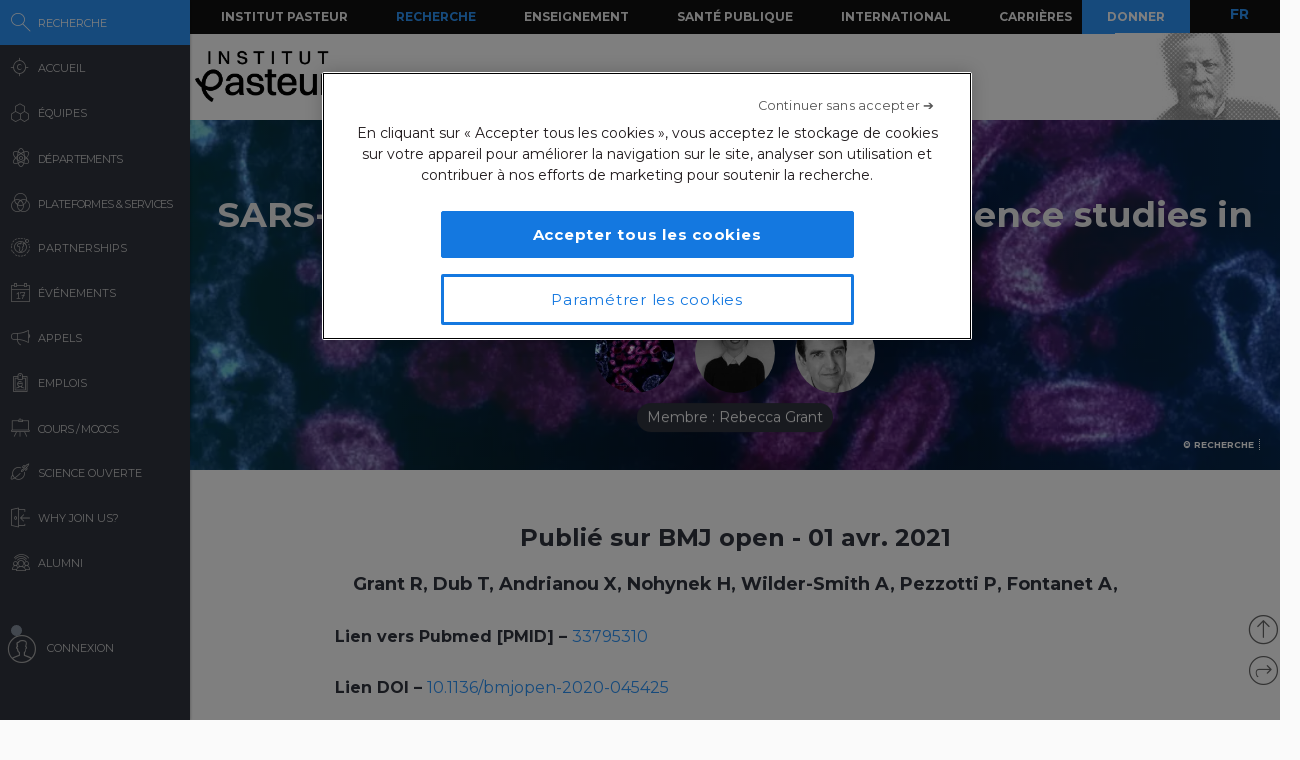

--- FILE ---
content_type: application/javascript
request_url: https://research.pasteur.fr/wp-content/themes/biologyx2/js/sigma/src/middlewares/sigma.middlewares.copy.js?_=1769234421410
body_size: 223
content:
;(function(undefined) {
  'use strict';

  if (typeof sigma === 'undefined')
    throw 'sigma is not declared';

  // Initialize packages:
  sigma.utils.pkg('sigma.middlewares');

  /**
   * This middleware will just copy the graphic properties.
   *
   * @param {?string} readPrefix  The read prefix.
   * @param {?string} writePrefix The write prefix.
   */
  sigma.middlewares.copy = function(readPrefix, writePrefix) {
    var i,
        l,
        a;

    if (writePrefix + '' === readPrefix + '')
      return;

    a = this.graph.nodes();
    for (i = 0, l = a.length; i < l; i++) {
      a[i][writePrefix + 'x'] = a[i][readPrefix + 'x'];
      a[i][writePrefix + 'y'] = a[i][readPrefix + 'y'];
      a[i][writePrefix + 'size'] = a[i][readPrefix + 'size'];
    }

    a = this.graph.edges();
    for (i = 0, l = a.length; i < l; i++)
      a[i][writePrefix + 'size'] = a[i][readPrefix + 'size'];
  };
}).call(this);
